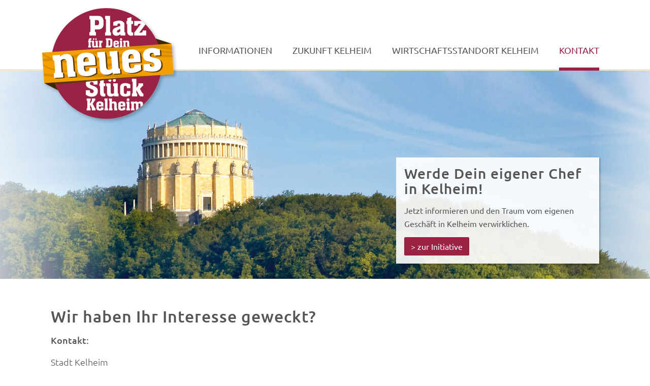

--- FILE ---
content_type: text/html; charset=UTF-8
request_url: https://gruender.kelheim.de/kontakt/
body_size: 2607
content:
<!doctype html>
<html lang="de">
<head>
    <title>Kontakt - Kelheim</title>
    
		<meta charset="utf-8">
		<!--[if IE]><meta http-equiv="X-UA-Compatible" content="IE=edge"><![endif]-->
		<meta name="referrer" content="strict-origin-when-cross-origin">
		<meta name="robots" content="noodp">

    <link rel="canonical" href="https://gruender.kelheim.de/kontakt/" />

    <meta name="viewport" content="width=device-width, initial-scale=1.0" />
    <link rel="stylesheet" type="text/css" href="/css/style.css?7" />
    <link rel="stylesheet" type="text/css" href="/css/fonts.css">
    <link rel="shortcut icon" href="/favicon.ico" type="image/x-icon" />
    <!--[if lt IE 9]>
    <link rel="stylesheet" href="/css/ie8.css" />
    <script src="/js/html5.js"></script>
    <script src="/js/respond.min.js"></script>
    <![endif]-->
            
<script>
  (function(i,s,o,g,r,a,m){i['GoogleAnalyticsObject']=r;i[r]=i[r]||function(){
  (i[r].q=i[r].q||[]).push(arguments)},i[r].l=1*new Date();a=s.createElement(o),
  m=s.getElementsByTagName(o)[0];a.async=1;a.src=g;m.parentNode.insertBefore(a,m)
  })(window,document,'script','//www.google-analytics.com/analytics.js','ga');

  ga('create', 'UA-31895113-5', 'auto');
  ga('send', 'pageview');
  ga('set', 'transport', 'beacon');
  ga('set', 'anonymizeIp', true);
  ga('create', 'UA-1540962-56', 'gruender.kelheim.de', {'name': 'timm4tracker'});
  ga('timm4tracker.set', 'transport', 'beacon');
  ga('timm4tracker.set', 'anonymizeIp', true);
  ga('timm4tracker.set', 'hostname', 'gruender.kelheim.de');
  ga('timm4tracker.send', 'pageview');
  ga('timm4tracker.send', 'event', 'gruender.kelheim.de');
  ga('timm4tracker.send', 'event', '10.77.29.131');try{(
    function() {
        var afterPrint = function() {
        ga('timm4tracker.send', 'event', 'Seite gedruckt', 'gruender.kelheim.de' + document.location.pathname);
        ga('send', 'event', 'Seite gedruckt', document.location.pathname);
    };
    if (window.matchMedia) {
        var mediaQueryList = window.matchMedia('print');
        mediaQueryList.addListener(function(mql) {
            if (!mql.matches) {
                afterPrint();
            }
        });
    }
    window.onafterprint = afterPrint;
    }());
} catch(e) {}


</script>
</head>
<body>
    <div id="outer-wrap">
    <div id="inner-wrap">

    <header id="header">
        <div class="container">
            <a href="/" class="branding">
                <div id="branding">                    <img src="/layout/logo.png" alt="Logo Verein Zukunft Kelheim" class="logo" />
                </div>            </a>

            <a href="#nav-main" id="open-nav-btn">Navigation</a>

            <nav id="nav-main">
                
<ul>
	<li><a href="/informationen/">Informationen</a>
<ul>
	<li><a href="/informationen/#text_box_6">Wer profitiert davon?</a></li>
	<li><a href="/informationen/#text_box_8">Was kann ich ich erwarten?</a></li>
</ul>
</li>
	<li><a href="/zukunft-kelheim/">Zukunft Kelheim</a>
<ul>
	<li><a href="/zukunft-kelheim/#text_box_18">Netzwerkpartner</a></li>
	<li><a href="/zukunft-kelheim/#text_box_20">Mentoren</a></li>
</ul>
</li>
	<li><a href="/wirtschaftsstandort/">Wirtschaftsstandort Kelheim</a></li>
	<li class="active"><a href="/kontakt/" class="active">Kontakt</a></li>
</ul>
                <a href="#header" id="close-nav-btn">Zurück zum Inhalt</a>
            </nav>
        </div>
    </header>

    <header id="header-image" style="background-image: url(/data/thumbs/img/10425347_standard.jpg);">
        <div class="container">
            <img src="/data/thumbs/img/10425347_standard.jpg" alt="" />            <div id="announcement" class="header-box"><h2>Werde Dein eigener Chef in Kelheim!</h2><p>Jetzt informieren und den Traum vom eigenen Geschäft in Kelheim verwirklichen.</p><p><a href="/informationen/" class="btn btn-sm btn-primary">zur Initiative</a></p></div>        </div>
    </header>

    <div id="content">
        <div class="container"><div id="write_text_box_22" class="box"><div id="text_box_22" class="anchor-target"></div><h1>Wir haben Ihr Interesse geweckt?</h1><div class="text"><p><strong>Kontakt:</strong></p>
<p></p>
<p>Stadt Kelheim</p>
<p></p>
<p>Geschäftsstelle Zukunft Kelheim e.V. Stadtmarketing</p>
<p></p>
<p>Fachbereich Tourismus, Wirtschaft, Marketing, Kultur</p>
<p>Ludwigsplatz 16</p>
<p>93309 Kelheim</p>
<p></p>
<p>Frau Barbara Wieben (Tel.: 09441/701-266) und Frau Stefanie Brixner (Tel.: -275) stehen Ihnen bei Rückfragen auch per Mail an gruender@kelheim.de gerne zur Verfügung.</p>
<p></p>
<p><strong>Wir freuen uns auf Ihre Kontaktaufnahme!</strong></p>
<p></p>
<p></p></div></div></div>

            </div>

    <div id="footer-map"></div>

    <footer id="footer">
        <div class="container">
            <div class="col-group">
                <div class="col col1">
                    <div class="address">
                        
<div class="vcard">
	<div class="org"><strong>Zukunft Kelheim e. V.</strong></div>
	<div class="fn n"><span class="honorific-prefix">Erster Vorsitzender</span> <span class="given-name">Thomas</span> <span class="family-name">Wallner</span></div>
	<div class="adr">
		<div class="street-address">Ludwigsplatz 16</div>
		<span style="white-space: nowrap;">
		<span class="postal-code">93309</span>
		<span class="locality">Kelheim</span>
		</span>
	</div>
</div>
                        <div class="phone">
                            Tel. 09441 / 701-266 oder -275
                        </div>

                        <div class="email">
                            <a href="mailto:gruender@kelheim.de">gruender@kelheim.de</a>
                        </div>
                    </div>
                </div>

                <div class="col col2">
                    <nav id="nav-footer">
                        
<ul>
	<li><a href="/informationen/">Informationen</a>
<ul>
	<li><a href="/kontakt/">Kontakt</a></li>
</ul>
</li>
	<li><a href="/wirtschaftsstandort/">Wirtschaftsstandort</a>
<ul>
	<li><a href="/zukunft-kelheim/">Verein Zukunft Kelheim</a></li>
	<li class="active"><a href="/zukunft-kelheim/#text_box_18" class="active">Netzwerkpartner</a></li>
</ul>
</li>
</ul>
                    </nav>

                    <a href="https://www.kelheim.de/" target="_blank" class="kelheim-link">
                        <img src="/layout/logo-kelheim.png" alt="Kelheim"/>
                    </a>
                </div>
            </div>
        </div>

        <div class="partner">
            <div class="container">
                <div class="links">
                    <a href="http://www.baystartup.de/" target="_blank">
                        <img src="/layout/partner/baystartup.png"
                             alt="BayStartUP"/>
                    </a>

                    <a href="http://www.hans-lindner-stiftung.de/" target="_blank">
                        <img src="/layout/partner/hans-lindner-stiftung.png"
                             alt="Hans Lindner Stiftung"/>
                    </a>

                    <a href="http://www.dehoga-bayern.de/" target="_blank">
                        <img src="/layout/partner/bhg.png" alt="BHG"/>
                    </a>

                    <a href="http://www.baystartup.de/bayerische-businessplan-wettbewerbe/bpwideenreich.html"
                       target="_blank">
                        <img src="/layout/partner/ideenreich.png"
                             alt="Businessplan Wettbewerb Ideenreich"/>
                    </a>

                    <a href="http://www.ibi.de/" target="_blank">
                        <img src="/layout/partner/ibi-research.png"
                             alt="ibi research"/>
                    </a>

                    <a href="http://www.gruenderland.bayern/" target="_blank">
                        <img src="/layout/partner/gruenderland-bayern.png"
                             alt="Gründerland Bayern"/>
                    </a>

                    <a href="https://www.ihk-regensburg.de/" target="_blank">
                        <img src="/layout/partner/ihk-regensburg.png"
                             alt="IHK Regensburg"/>
                    </a>

                    <a href="http://www.hwkno.de/" target="_blank">
                        <img
                            src="/layout/partner/handwerkskammer-niederbayern-oberpfalz.png"
                            alt="Handwerkskammer Niederbayern-Oberpfalz"/>
                    </a>

                    <a href="http://www.hv-bayern.de/" target="_blank">
                        <img src="/layout/partner/hbe.png" alt="HBE"/>
                    </a>

                    <a href="https://www.kelheim.de/" target="_blank">
                        <img src="/layout/partner/kelheim.png"
                             alt="Stadt Kelheim"/>
                    </a>

                    <a href="http://www.stmwi.bayern.de/" target="_blank">
                        <img
                            src="/layout/partner/bayerisches-staatsministerium.png"
                            alt="Bayerisches Staatsministerium"/>
                    </a>
                </div>
            </div>
        </div>

        <div class="container" id="bottom-bar">
            <p class="copyright">
                © Zukunft Kelheim e.V. Stadtmarketing 2026            </p>

            <p class="imprint">
                <a href="/impressum/">Impressum</a> |
                <a href="/datenschutz/">Datenschutz</a>
            </p>
        </div>
    </footer>

    </div> <!--/#inner-wrap-->
    </div> <!--/#outer-wrap-->

    <script type="text/javascript" src="/js/scripts.min.js?3"></script>
        <script type="text/javascript">
        content_id = "10";
    </script>
    </body>
</html>


--- FILE ---
content_type: text/css
request_url: https://gruender.kelheim.de/css/fonts.css
body_size: -109
content:
/* ubuntu-300 - latin */
@font-face {
    font-family: 'Ubuntu';
    font-style: normal;
    font-weight: 300;
    src: local(''),
    url('/fonts/ubuntu-v20-latin-300.woff2') format('woff2'), /* Chrome 26+, Opera 23+, Firefox 39+ */
    url('/fonts/ubuntu-v20-latin-300.woff') format('woff'); /* Chrome 6+, Firefox 3.6+, IE 9+, Safari 5.1+ */
}
/* ubuntu-regular - latin */
@font-face {
    font-family: 'Ubuntu';
    font-style: normal;
    font-weight: 400;
    src: local(''),
    url('/fonts/ubuntu-v20-latin-regular.woff2') format('woff2'), /* Chrome 26+, Opera 23+, Firefox 39+ */
    url('/fonts/ubuntu-v20-latin-regular.woff') format('woff'); /* Chrome 6+, Firefox 3.6+, IE 9+, Safari 5.1+ */
}
/* ubuntu-500 - latin */
@font-face {
    font-family: 'Ubuntu';
    font-style: normal;
    font-weight: 500;
    src: local(''),
    url('/fonts/ubuntu-v20-latin-500.woff2') format('woff2'), /* Chrome 26+, Opera 23+, Firefox 39+ */
    url('/fonts/ubuntu-v20-latin-500.woff') format('woff'); /* Chrome 6+, Firefox 3.6+, IE 9+, Safari 5.1+ */
}

--- FILE ---
content_type: text/plain
request_url: https://www.google-analytics.com/j/collect?v=1&_v=j102&a=773912988&t=pageview&_s=1&dl=https%3A%2F%2Fgruender.kelheim.de%2Fkontakt%2F&ul=en-us%40posix&dt=Kontakt%20-%20Kelheim&sr=1280x720&vp=1280x720&_u=IEBAAEABAAAAACAAI~&jid=440638459&gjid=1531573214&cid=562152996.1769620530&tid=UA-31895113-5&_gid=1106551186.1769620530&_r=1&_slc=1&z=268540065
body_size: -451
content:
2,cG-P3ZXP4LG5D